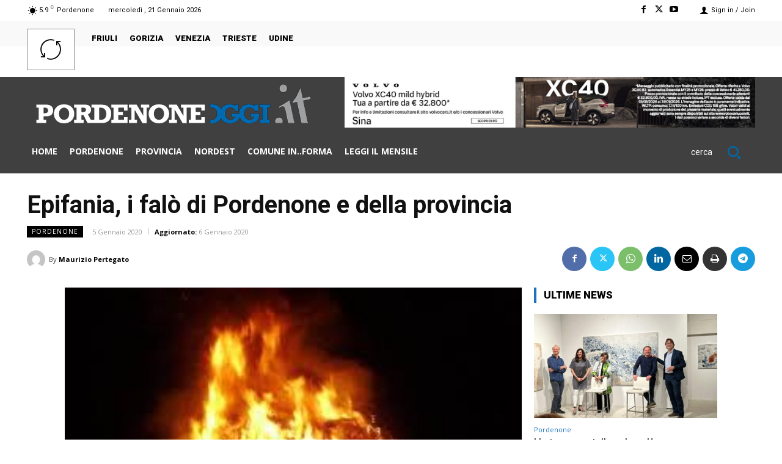

--- FILE ---
content_type: application/javascript; charset=utf-8
request_url: https://fundingchoicesmessages.google.com/f/AGSKWxUPJusLeuzBRhI_Qw4aLb2ZoyAZXUCpfnOmzs8xoakxMWGsXcfJXX2onbrQXScSzgeg_Y8xnrVOlox38pnfvJQK9MDvcVqXi-7FZSDkFv03v8AY8o9yImJ2PuYkebYJ4idbs0B8_nfFAChyU_mkTnf7M63LyK4qQcCUN3sVX1KFJtqvjDWlqohk37KS/__response_ad./ad/skyscrapper./ads/160./carsadtaggenerator.js-ad_leaderboard/
body_size: -1289
content:
window['fbc0ff10-3c19-41d5-a129-7cfe0e0bd916'] = true;